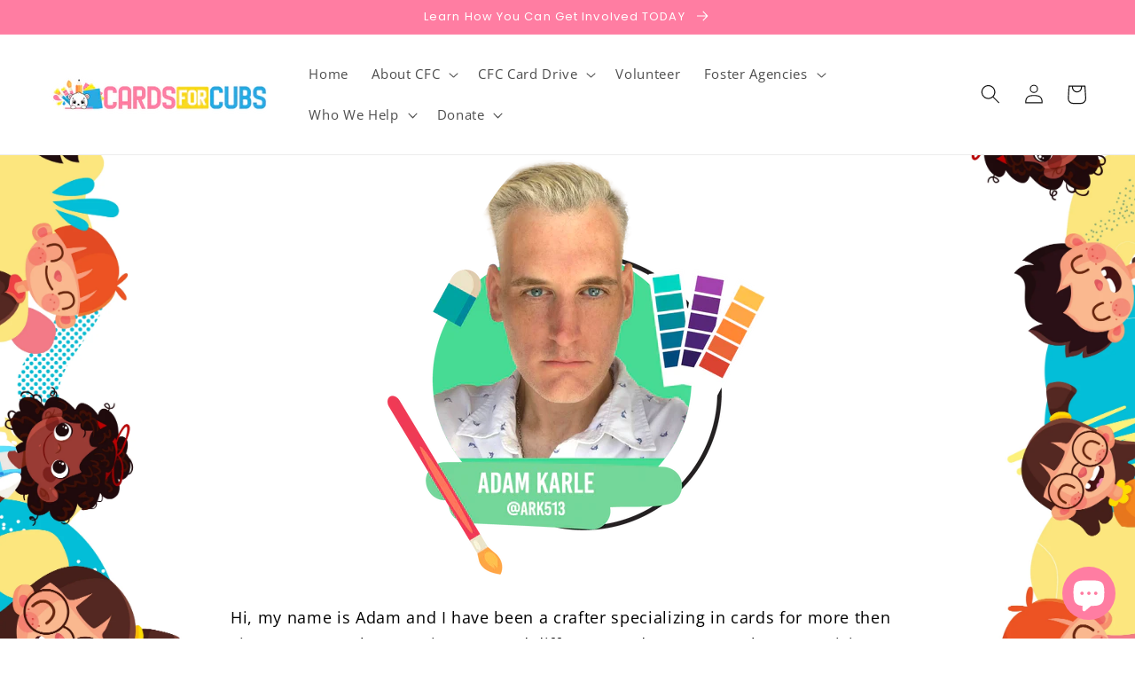

--- FILE ---
content_type: application/x-javascript
request_url: https://app.sealsubscriptions.com/shopify/public/status/shop/cards-for-cubs.myshopify.com.js?1769298210
body_size: -266
content:
var sealsubscriptions_settings_updated='1734902051c';

--- FILE ---
content_type: application/x-javascript
request_url: https://app.cart-bot.net/public/status/shop/cards-for-cubs.myshopify.com.js?1769298211
body_size: -319
content:
var giftbee_settings_updated='1707949861c';